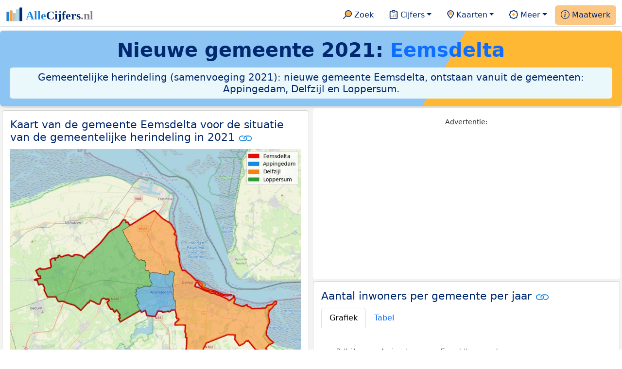

--- FILE ---
content_type: text/html
request_url: https://allecijfers.nl/gemeente/delfzijl/
body_size: 783
content:
<!DOCTYPE html><html lang="nl"><head><meta charset="utf-8"><meta name="robots" content="noindex"><meta http-equiv="refresh" content="0; url=/gemeentelijke-herindeling/2021-eemsdelta-appingedam-delfzijl-loppersum/"><meta property="article:published_time" content="2023-06-21T11:11:00+02:00"><meta property="article:modified_time" content="2025-11-10T10:19:05+2:00"><title>Nieuwe gemeente 2021: Eemsdelta</title></head><body><p>Nieuwe gemeente 2021: Eemsdelta</p><p>Het adres https://allecijfers.nl/gemeente/delfzijl/ bestaat niet (meer). Je wordt automatisch naar de juiste pagina doorgestuurd. De juiste pagina heeft het adres https://allecijfers.nl/gemeentelijke-herindeling/2021-eemsdelta-appingedam-delfzijl-loppersum/. <a href='/gemeentelijke-herindeling/2021-eemsdelta-appingedam-delfzijl-loppersum/' target='_blank'>Klik hier</a>, als je niet automatisch wordt doorgestuurd.</p></body></html>

--- FILE ---
content_type: text/html
request_url: https://allecijfers.nl/gemeentelijke-herindeling/2021-eemsdelta-appingedam-delfzijl-loppersum/
body_size: 39688
content:
<!DOCTYPE html><html lang="nl-NL"><head><script async src="https://www.googletagmanager.com/gtag/js?id=G-1PZYVW4HT3"></script><script> window.dataLayer = window.dataLayer || []; function gtag(){dataLayer.push(arguments);} gtag('js', new Date()); gtag('config', 'G-1PZYVW4HT3', {site: 'acnl', category: 'regionaal', subcategory: 'gemeentelijke_herindelingen'});</script><script async src="https://pagead2.googlesyndication.com/pagead/js/adsbygoogle.js?client=ca-pub-3768049119581858" crossorigin="anonymous"></script><meta charset="utf-8"><meta name="viewport" content="width=device-width, initial-scale=1"><meta name="robots" content="max-image-preview:large"><meta name="msapplication-TileColor" content="#da532c"><meta name="msapplication-config" content="/browserconfig.xml"><meta name="theme-color" content="#ffffff"><base href="https://allecijfers.nl/"><link href="https://cdn.jsdelivr.net/npm/bootstrap@5.3.3/dist/css/bootstrap.min.css" rel="stylesheet" integrity="sha384-QWTKZyjpPEjISv5WaRU9OFeRpok6YctnYmDr5pNlyT2bRjXh0JMhjY6hW+ALEwIH" crossorigin="anonymous"> <link rel="stylesheet" type="text/css" href="/css/openinfo.css"><link rel="apple-touch-icon" sizes="180x180" href="/apple-touch-icon.png"><link rel="apple-touch-icon-precomposed" href="/apple-touch-icon-precomposed.png"><link rel="icon" href="/favicon.ico" sizes="any"><link rel="icon" type="image/png" sizes="32x32" href="/favicon-32x32.png"><link rel="icon" type="image/png" sizes="16x16" href="/favicon-16x16.png"><link rel="mask-icon" href="/safari-pinned-tab.svg" color="#5bbad5"><link rel="canonical" href="https://allecijfers.nl/gemeentelijke-herindeling/2021-eemsdelta-appingedam-delfzijl-loppersum"><link rel="manifest" href="/site.webmanifest"><title>Nieuwe gemeente 2021: Eemsdelta | AlleCijfers.nl</title><script type="application/ld+json"> { "@context": "https://schema.org", "@type": "Organization", "url": "https://allecijfers.nl", "logo": "https://allecijfers.nl/images/start/AlleCijfersLogo.svg" }</script><script src="/js/config.js"></script><meta name="description" content="Gemeentelijke herindeling (samenvoeging 2021): nieuwe gemeente Eemsdelta, ontstaan vanuit de gemeenten: Appingedam, Delfzijl en Loppersum."><meta name="keywords" content="data, gegevens, informatie, cijfers, statistieken, grafieken, kaarten, diagrammen, trends, ranglijsten, openinfo, allecijfers"><meta name="color-scheme" content="light"><meta property="og:title" content="Nieuwe gemeente 2021: Eemsdelta | AlleCijfers.nl"><meta property="og:description" content="Gemeentelijke herindeling (samenvoeging 2021): nieuwe gemeente Eemsdelta, ontstaan vanuit de gemeenten: Appingedam, Delfzijl en Loppersum."><meta property="og:url" content="https://allecijfers.nl/gemeentelijke-herindeling/2021-eemsdelta-appingedam-delfzijl-loppersum"><meta property="og:type" content="article"><meta property="article:published_time" content="2023-06-21T12:00:00+02:00"><meta property="article:modified_time" content="2025-11-24T12:25:30+01:00"><meta property="fb:app_id" content="1679841595389333"><meta name="twitter:card" content="summary_large_image"><meta name="twitter:title" content="Nieuwe gemeente 2021: Eemsdelta | AlleCijfers.nl"><meta name="twitter:description" content="Gemeentelijke herindeling (samenvoeging 2021): nieuwe gemeente Eemsdelta, ontstaan vanuit de gemeenten: Appingedam, Delfzijl en Loppersum."><meta name="twitter:creator" content="@AlleCijfers"><link rel="stylesheet" type="text/css" href="/css/datatables_bs5.min.css"></head><body><nav class="navbar navbar-expand-lg navbar-light navbar-custom" id="top"><div class="container-xxl justify-content-center border-bottom"><a class="navbar-brand" href="https://allecijfers.nl/" target="_blank"> <img src="/images/start/AlleCijfersLogoTekst.svg" height="36" class="d-inline-block align-top" alt="AlleCijfers logo"></a><button class="navbar-toggler" type="button" data-bs-toggle="collapse" data-bs-target="#navbarNavDropdown" aria-controls="navbarNavDropdown" aria-expanded="false" aria-label="Toggle navigation"><span class="navbar-toggler-icon"></span></button><div class="collapse navbar-collapse" id="navbarNavDropdown"><div class="navbar-nav ms-auto"><div class="nav-divider d-lg-none"></div><div class="nav-item"> <a class="nav-link mx-2 rounded" href="/zoeken/" target="_blank" title="Gebruik de zoekfunctie of bekijk de inhoudsopgave van AlleCijfers.nl."><img src="/images/theme/zoek.svg" height="22" class="d-inline-block pb-1" alt="Zoekicoon: een vergrootglas om naar de zoekpagina door te klikken."> Zoek</a></div><div class="nav-divider d-lg-none"></div><div class="nav-item dropdown"> <a class="nav-link dropdown-toggle mx-2 rounded" href="#" id="navbarDropdownMenuOverzichten" role="button" data-bs-toggle="dropdown" data-bs-auto-close="outside" aria-expanded="false" title="Bekijk de statistieken over heel veel onderwerpen."> <img src="/images/theme/cijfers.svg" height="22" class="d-inline-block pb-1" alt="Afbeelding van een klembord met een staafgrafiek als icoontje bij het menu-item waarmee de pagina's met statistieken getoond kunnen worden."> Cijfers</a> <div class="dropdown-menu" aria-labelledby="navbarDropdownMenuOverzichten"> <a class="dropdown-item" href="/analyses/" target="_blank">Analyses</a> <div class="dropdown-divider"></div> <a class="dropdown-item" href="/autodata/" target="_blank">Auto's</a> <div class="dropdown-divider"></div> <a class="dropdown-item" href="/definities/" target="_blank">Bronnen, definities, uitleg</a> <div class="dropdown-divider"></div> <a class="dropdown-item" href="/energie/" target="_blank">Energie</a> <div class="dropdown-divider"></div> <a class="dropdown-item" href="/gezondheid/" target="_blank">Gezondheid</a> <div class="dropdown-divider"></div> <a class="dropdown-item" href="/internationaal/" target="_blank">Landen, migratie</a> <div class="dropdown-divider"></div> <div class="dropdown dropend"> <a class="dropdown-item" href="#" id="dropdownSubMenuLinkRegionaal" data-bs-toggle="dropdown" aria-expanded="false">Nederland regionaal &raquo;</a> <div class="dropdown-menu" aria-labelledby="dropdownSubMenuLinkRegionaal"> <a class="dropdown-item" href="/nederland/" target="_blank">Nederland</a> <div class="dropdown-divider"></div> <a class="dropdown-item" href="/provincies/" target="_blank">Provincies</a> <div class="dropdown-divider"></div> <a class="dropdown-item" href="/gemeenten/" target="_blank">Gemeenten Wijken Buurten</a> <div class="dropdown-divider"></div> <a class="dropdown-item" href="/woonplaatsen/" target="_blank">Woonplaatsen</a> <div class="dropdown-divider"></div> <a class="dropdown-item" href="/postcodes/" target="_blank">Postcodes</a> <div class="dropdown-divider"></div> <a class="dropdown-item" href="/ranglijsten/" target="_blank">Ranglijsten</a> <div class="dropdown-divider"></div> <a class="dropdown-item" href="/adressen/" target="_blank">Adressen</a> <div class="dropdown-divider"></div> <a class="dropdown-item" href="/gemeentelijke-herindelingen/" target="_blank">Gemeentelijke herindelingen</a> <div class="dropdown-divider"></div> <a class="dropdown-item" href="/regionaal/" target="_blank">Meer regionaal</a> </div> </div> <div class="dropdown-divider"></div> <a class="dropdown-item" href="/nieuws/" target="_blank">Nieuws</a> <div class="dropdown-divider"></div> <div class="dropdown dropend"> <a class="dropdown-item" href="#" id="dropdownSubMenuLinkOnderwijs" data-bs-toggle="dropdown" aria-expanded="false">Onderwijs &raquo;</a> <div class="dropdown-menu" aria-labelledby="dropdownSubMenuLinkOnderwijs"> <a class="dropdown-item" href="/kinderopvang/" target="_blank">Kinderopvang</a> <div class="dropdown-divider"></div> <a class="dropdown-item" href="/basisscholen-overzicht/" target="_blank">Basisonderwijs</a> <div class="dropdown-divider"></div> <a class="dropdown-item" href="/middelbare-scholen-overzicht/" target="_blank">Middelbare scholen</a> <div class="dropdown-divider"></div> <a class="dropdown-item" href="/mbo/" target="_blank">Middelbaar beroepsonderwijs</a> <div class="dropdown-divider"></div> <a class="dropdown-item" href="/hbo/" target="_blank">Hoger beroepsonderwijs</a> <div class="dropdown-divider"></div> <a class="dropdown-item" href="/universiteiten/" target="_blank">Universiteiten</a> <div class="dropdown-divider"></div> <a class="dropdown-item" href="/onderwijs-besturen/" target="_blank">Schoolbesturen</a> <div class="dropdown-divider"></div> <a class="dropdown-item" href="/onderwijs/" target="_blank">Meer onderwijs</a> </div> </div> <div class="dropdown-divider"></div> <a class="dropdown-item" href="/verkiezingen/" target="_blank">Verkiezingen en politiek</a> </div></div><div class="nav-divider d-lg-none"></div><div class="nav-item dropdown"> <a class="nav-link dropdown-toggle mx-2 rounded" href="#" id="navbarDropdownMenuKaart" role="button" data-bs-toggle="dropdown" aria-expanded="false" title="Bekijk de interactieve kaarten."><img src="/images/theme/map.svg" height="22" class="d-inline-block pb-1" alt="Locatie-icoon: een puntvormige druppel die een kaartlocatie aangeeft."> Kaarten</a> <div class="dropdown-menu" aria-labelledby="navbarDropdownMenuKaart"> <a class="dropdown-item" href="/kaart/" title="Bekijk provincies, gemeenten, woonplaatsen, wijken en buurten op de kaart." target="_blank">Regionale gebieden</a> <div class="dropdown-divider"></div> <a class="dropdown-item" href="/postcodekaart/" title="Bekijk postcodegebieden op de kaart." target="_blank">Postcodegebieden</a> <div class="dropdown-divider"></div> <a class="dropdown-item" href="/onderwijskaart/" title="Bekijk de kaart met onderwijslocaties." target="_blank">Onderwijs</a> <div class="dropdown-divider"></div> <a class="dropdown-item" href="/kinderopvangkaart/" title="Bekijk de kaart met locaties voor kinderopvang." target="_blank">Kinderopvang</a> </div></div><div class="nav-divider d-lg-none"></div><div class="nav-item dropdown"> <a class="nav-link dropdown-toggle mx-2 rounded" href="#" id="navbarDropdownMenuMeer" role="button" data-bs-toggle="dropdown" aria-expanded="false" title="Bekijk meer achtergrondinformatie over AlleCijfers."><img src="/images/theme/meer.svg" height="22" class="d-inline-block pb-1" alt="Icoontje van een tandwiel met een plusteken erin, als illustratie bij het menu-item meer."> Meer</a> <div class="dropdown-menu" aria-labelledby="navbarDropdownMenuMeer"> <a class="dropdown-item" href="/adverteren/" title="Adverteer met een groot bereik voor een kleine prijs" target="_blank">Adverteren</a> <div class="dropdown-divider"></div> <a class="dropdown-item" href="/afbeelding/" title="Verzameling foto's van cijfers" target="_blank">Afbeeldingen van cijfers</a> <div class="dropdown-divider"></div> <a class="dropdown-item" href="/zoeken/#alle-onderwerpen" title="Overzicht van alle onderwerpen" target="_blank">Alle onderwerpen</a> <div class="dropdown-divider"></div> <a class="dropdown-item" href="/bedankt/" title="Bedankt voor je gebruik van AlleCijfers.nl!" target="_blank">Bedankt!</a> <div class="dropdown-divider"></div> <a class="dropdown-item" href="/contact/" title="Contactgegevens" target="_blank">Contact</a> <div class="dropdown-divider"></div> <a class="dropdown-item" href="/cookies/" title="Gebruik van cookies door AlleCijfers" target="_blank">Cookie gebruik</a> <div class="dropdown-divider"></div> <a class="dropdown-item" href="/maatwerk/" title="Service voor het verzamelen en verwerken van data tot informatie" target="_blank">Maatwerk</a> <div class="dropdown-divider"></div> <a class="dropdown-item" href="http://eepurl.com/glbecz" title="Schrijf je in en ontvang een bericht als de informatie is bijgewerkt." target="_blank">Nieuwsbrief</a> <div class="dropdown-divider"></div> <a class="dropdown-item" href="/over-ons/" title="Achtergrond over AlleCijfers.nl" target="_blank">Over AlleCijfers.nl</a> <div class="dropdown-divider"></div> <a class="dropdown-item" href="https://youtube.com/@AlleCijfers" target="_blank">YouTube kanaal</a> </div></div><div class="nav-divider d-lg-none"></div><div class="nav-item px-1 me-0 oranje rounded"><a class="nav-link" href="/maatwerk/" title="Hulp bij het zoeken, structureren, analyseren en als informatie presenteren van datasets."><img src="/images/theme/maatwerk.svg" height="22" class="d-inline-block pb-1" alt="Afbeelding van een tabel om aan te geven dat er maatwerk mogelijk is, waarmee de data in handige documenten geleverd kan worden."> Maatwerk</a></div></div></div></div></nav><div class="container-xxl bg-title shadow rounded py-2 mb-1 text-center"> <h1 class="mx-2 mt-2 pb-1 d-none d-lg-block"><strong>Nieuwe gemeente 2021: <span itemscope itemtype='https://schema.org/AdministrativeArea'><span itemprop='name'><a href='/gemeente-overzicht/eemsdelta/' target='_blank'>Eemsdelta</a></span></span></strong></h1> <h1 class="mx-2 mt-2 pb-1 d-block d-lg-none"><strong>Nieuwe gemeente 2021: <span itemscope itemtype='https://schema.org/AdministrativeArea'><span itemprop='name'><a href='/gemeente-overzicht/eemsdelta/' target='_blank'>Eemsdelta</a></span></span></strong></h1> <h5 class="mx-2 px-2 py-2 rounded achtergrondblauw95 tekstblauwinfo d-none d-lg-inline-block">Gemeentelijke herindeling (samenvoeging 2021): nieuwe gemeente Eemsdelta, ontstaan vanuit de gemeenten: Appingedam, Delfzijl en Loppersum.</h5> <h6 class="mx-2 px-2 py-2 rounded achtergrondblauw95 tekstblauwinfo d-inline-block d-lg-none">Gemeentelijke herindeling (samenvoeging 2021): nieuwe gemeente Eemsdelta, ontstaan vanuit de gemeenten: Appingedam, Delfzijl en Loppersum.</h6></div><div class="container-xxl achtergrondgrijs90 shadow rounded"> <div class="row achtergrondgrijs95"> <div class='col-lg-6 px-1 py-0' id='kaart'><div class='card my-1'><div class='card-body'><h5 class='card-title'>Kaart van de gemeente Eemsdelta voor de situatie van de gemeentelijke herindeling in 2021 <svg class='clipboard' data-bs-toggle='tooltip' data-clipboard-text='gemeentelijke-herindeling/2021-eemsdelta-appingedam-delfzijl-loppersum/#kaart' width='1.4em' height='1.4em' viewBox='0 0 16 16' fill='#1787E0' xmlns='http://www.w3.org/2000/svg' data-bs-original-title='Link gekopieerd!' aria-label='Link gekopieerd!'><path d='M6.354 5.5H4a3 3 0 0 0 0 6h3a3 3 0 0 0 2.83-4H9c-.086 0-.17.01-.25.031A2 2 0 0 1 7 10.5H4a2 2 0 1 1 0-4h1.535c.218-.376.495-.714.82-1z'></path><path d='M6.764 6.5H7c.364 0 .706.097 1 .268A1.99 1.99 0 0 1 9 6.5h.236A3.004 3.004 0 0 0 8 5.67a3 3 0 0 0-1.236.83z'></path><path d='M9 5.5a3 3 0 0 0-2.83 4h1.098A2 2 0 0 1 9 6.5h3a2 2 0 1 1 0 4h-1.535a4.02 4.02 0 0 1-.82 1H12a3 3 0 1 0 0-6H9z'></path><path d='M8 11.33a3.01 3.01 0 0 0 1.236-.83H9a1.99 1.99 0 0 1-1-.268 1.99 1.99 0 0 1-1 .268h-.236c.332.371.756.66 1.236.83z'></path></svg></h5> <a href='/regionaal/' target='_blank'><img src='/images/kaart-gemeentelijke-herindeling/2021-eemsdelta-appingedam-delfzijl-loppersum.jpg' class='figure-img img-fluid' alt='Afbeelding met een achtergrondkaart van OpenStreetMap en daarbovenop geometrische vormen van de gemeentelijke gebieden uit de data van het CBS. De geometrische vormen (polygonen) geven met eigen kleuren per gemeente de herindelingssituatie weer.' style='width:100%;'></a><p class='figure-caption'>Kaart van de ligging van de voormalige gemeenten Appingedam, Delfzijl en Loppersum die sinds 2021 samen de nieuwe gemeente Eemsdelta vormen.</p> Deze pagina geeft een overzicht van de samenvoeging in 2021 van de gemeenten Appingedam, Delfzijl en Loppersum tot de gemeente Eemsdelta. Bijna jaarlijks worden er in Nederland gemeenten ‘heringedeeld’. Een gemeentelijke herindeling kan bestaan uit (1) het toevoegen van een gemeente aan een andere gemeente, (2) het tot een nieuwe gemeente samenvoegen van meerdere gemeenten of (3) het splitsen en over andere gemeenten verdelen van een gemeente. Rond 1900 waren in Nederland nog ruim 1.100 gemeenten. Per 1 januari 2000 waren dit er 537. En in 2025 is het aantal gemeenten door gemeentelijke herindelingen afgenomen tot 342. Zie het <a href='/definities/aantal-gemeenten-en-overzicht-gemeentelijkeherindelingen/' target='_blank'>overzicht</a> van het aantal gemeenten en herindelingen per jaar. </div></div></div><div class='col-lg-6 px-1 py-0' id='inwoners_advertentie'><div class='card border-0 mx-auto text-center'><div class='card-body' itemscope itemtype='https://schema.org/WPAdBlock'><p class='card-text'><small>Advertentie:</small></p><script async src='https://pagead2.googlesyndication.com/pagead/js/adsbygoogle.js?client=ca-pub-3768049119581858' crossorigin='anonymous'></script><ins class='adsbygoogle' style='display:block' data-ad-client='ca-pub-3768049119581858' data-ad-slot='9163187037' data-ad-format='auto' data-full-width-responsive='true'></ins><script> (adsbygoogle = window.adsbygoogle || []).push({}); </script></div></div><div class='card my-1' id='inwoners'><div class='card-body'><h5 class='card-title'>Aantal inwoners per gemeente per jaar <svg class='clipboard' data-bs-toggle='tooltip' data-clipboard-text='gemeentelijke-herindeling/2021-eemsdelta-appingedam-delfzijl-loppersum/#inwoners' width='1.4em' height='1.4em' viewBox='0 0 16 16' fill='#1787E0' xmlns='http://www.w3.org/2000/svg' data-bs-original-title='Link gekopieerd!' aria-label='Link gekopieerd!'><path d='M6.354 5.5H4a3 3 0 0 0 0 6h3a3 3 0 0 0 2.83-4H9c-.086 0-.17.01-.25.031A2 2 0 0 1 7 10.5H4a2 2 0 1 1 0-4h1.535c.218-.376.495-.714.82-1z'></path><path d='M6.764 6.5H7c.364 0 .706.097 1 .268A1.99 1.99 0 0 1 9 6.5h.236A3.004 3.004 0 0 0 8 5.67a3 3 0 0 0-1.236.83z'></path><path d='M9 5.5a3 3 0 0 0-2.83 4h1.098A2 2 0 0 1 9 6.5h3a2 2 0 1 1 0 4h-1.535a4.02 4.02 0 0 1-.82 1H12a3 3 0 1 0 0-6H9z'></path><path d='M8 11.33a3.01 3.01 0 0 0 1.236-.83H9a1.99 1.99 0 0 1-1-.268 1.99 1.99 0 0 1-1 .268h-.236c.332.371.756.66 1.236.83z'></path></svg></h5>  <nav><div class='nav nav-tabs' role='tablist'><a class='nav-item nav-link active' id='tab_grafiek_inwoners' data-bs-toggle='tab' href='#panel_grafiek_inwoners' role='tab' aria-controls='panel_grafiek_inwoners' aria-selected='true'>Grafiek</a><a class='nav-item nav-link' id='tab_tabel_inwoners' data-bs-toggle='tab' href='#panel_tabel_inwoners' role='tab' aria-controls='panel_tabel_inwoners' aria-selected='false'>Tabel</a></div></nav><div class='tab-content'><div class='tab-pane fade show active' id='panel_grafiek_inwoners' role='tabpanel' aria-labelledby='tab_grafiek_inwoners'><br><div id='grafiek_inwoners' class='text-center' style='min-height: 380px; position: relative;'><h5 class='mt-3 tekst-open'>Heel even geduld alsjeblieft:</h5><h5 class='mt-2 tekst-info'>Je apparaat laadt de grafieken van Allecijfers.nl</h5><div id='spinner_inwoners' class='chart-loading-spinner'></div></div> <p class='figure-caption'>Bovenstaande grafiek toont het aantal inwoners per gemeente per jaar.</p> </div><div class='tab-pane fade' id='panel_tabel_inwoners' role='tabpanel' aria-labelledby='tab_tabel_inwoners'><br>  <div class='table-responsive'><table class='table table-striped table-bordered' style='width:100%'> <thead><tr><th>Jaar</th><th>Delfzijl</th><th>Appingedam</th><th>Eemsdelta</th><th>Loppersum</th></tr></thead><tbody><tr><td>2020</td><td>24.678</td><td>11.642</td><td>45.857</td><td>9.537</td></tr><tr><td>2019</td><td>24.716</td><td>11.721</td><td>46.051</td><td>9.614</td></tr><tr><td>2018</td><td>24.863</td><td>11.801</td><td>46.396</td><td>9.732</td></tr><tr><td>2017</td><td>24.965</td><td>11.971</td><td>46.850</td><td>9.914</td></tr><tr><td>2016</td><td>25.068</td><td>12.001</td><td>47.111</td><td>10.042</td></tr><tr><td>2015</td><td>25.409</td><td>12.011</td><td>47.560</td><td>10.140</td></tr><tr><td>2014</td><td>25.698</td><td>12.064</td><td>47.958</td><td>10.196</td></tr><tr><td>2013</td><td>26.025</td><td>12.053</td><td>48.370</td><td>10.292</td></tr><tr><td>2012</td><td>26.305</td><td>12.053</td><td>48.724</td><td>10.366</td></tr><tr><td>2011</td><td>26.567</td><td>12.090</td><td>49.135</td><td>10.478</td></tr><tr><td>2010</td><td>26.635</td><td>12.032</td><td>49.119</td><td>10.452</td></tr><tr><td>2009</td><td>26.744</td><td>12.114</td><td>49.401</td><td>10.543</td></tr><tr><td>2008</td><td>27.314</td><td>12.131</td><td>50.147</td><td>10.702</td></tr><tr><td>2007</td><td>27.653</td><td>12.187</td><td>50.622</td><td>10.782</td></tr><tr><td>2006</td><td>27.989</td><td>12.291</td><td>51.206</td><td>10.926</td></tr><tr><td>2005</td><td>28.446</td><td>12.437</td><td>51.915</td><td>11.032</td></tr><tr><td>2004</td><td>28.809</td><td>12.415</td><td>52.285</td><td>11.061</td></tr><tr><td>2003</td><td>28.972</td><td>12.467</td><td>52.591</td><td>11.152</td></tr><tr><td>2002</td><td>29.018</td><td>12.443</td><td>52.510</td><td>11.049</td></tr><tr><td>2001</td><td>28.971</td><td>12.434</td><td>52.443</td><td>11.038</td></tr><tr><td>2000</td><td>29.015</td><td>12.307</td><td>52.346</td><td>11.024</td></tr><tr><td>1999</td><td>29.596</td><td>12.235</td><td>52.899</td><td>11.068</td></tr><tr><td>1998</td><td>30.016</td><td>12.267</td><td>53.323</td><td>11.040</td></tr><tr><td>1997</td><td>30.546</td><td>12.316</td><td>53.938</td><td>11.076</td></tr><tr><td>1996</td><td>30.743</td><td>12.389</td><td>54.257</td><td>11.125</td></tr><tr><td>1995</td><td>30.744</td><td>12.401</td><td>54.239</td><td>11.094</td></tr></tbody> </table></div></div></div> <p class='card-text'>Het aantal inwoners is het aantal personen zoals op 1 januari in het bevolkingsregister vastgelegd.</p><a href='/gemeente-overzicht/' title='Bekijk de uitgebreide informatie over meer dan 250 onderwerpen per gemeente en voor de woonplaatsen, wijken en buurten in de gemeente.' target='_blank' class='btn btn-primary button-open'>Gemeenten</a> </div></div></div> </div></div><div class="container-xxl achtergrondgrijs90 shadow rounded"> <div class="row"> <div class="col-sm-4 px-1 py-0"> <div class="card mt-1 mb-2 pb-3 achtergrondoudwit" id="mailchimp"> <div class="card-body"> <h5 class="card-title">Interessant? Blijf op de hoogte!</h5> <p class="card-text">Ontvang een e-mail als de informatie is bijgewerkt. Maximaal 2 per jaar en niets anders dan dat.</p> <a href="http://eepurl.com/glbecz" title="Schrijf je in en ontvang een bericht als de informatie is bijgewerkt." target="_blank" class="btn btn-primary button-open">Inschrijven</a> </div> </div> </div> <div class="col-sm-4 px-1 py-0"> <div class="card mt-1 mb-2 pb-3 achtergrondoudwit" id="donatie"> <div class="card-body"> <h5 class="card-title">Bedankje voor "alle cijfers"</h5> <p class="card-text">Jouw steun in de vorm van <a class="betaallink" href="#" title="Bedankt voor je gebruik van AlleCijfers.nl! Doneer een bedrag en help ons om AlleCijfers.nl te onderhouden en te verbeteren." target="_blank">een donatie</a> <em>(bijvoorbeeld voor een kopje koffie)</em>, of het verder bekend maken van AlleCijfers door deze pagina met anderen te delen, helpt ons om de site gratis en actueel te houden.</p> </div> </div> </div> <div class="col-sm-4 px-1 py-0"> <div class="card mt-1 mb-2 pb-3 achtergrondoudwit" id="socialmedia"> <div class="card-body"> <h5 class="card-title d-none d-lg-block">Inspireer anderen en deel deze pagina:</h5> <h5 class="card-title d-block d-lg-none">Deel deze pagina:</h5> <br> <div class="d-flex justify-content-center mx-3"> <a href="mailto:?subject=Interessante%20pagina%20op%20AlleCijfers.nl%20die%20ik%20wil%20delen:&body=Bekijk%20deze%20pagina%20op%20AlleCijfers.nl:%20https://allecijfers.nl/gemeentelijke-herindeling/2021-eemsdelta-appingedam-delfzijl-loppersum/" class="social-link" target="_blank" title="Inspireer anderen en deel deze pagina via e-mail." aria-label="Deel deze pagina door de link met een e-mail te versturen."> <svg class="social-icon email-icon" xmlns="http://www.w3.org/2000/svg" viewBox="0 0 16 16"> <path d="M.05 3.555A2 2 0 0 1 2 2h12a2 2 0 0 1 1.95 1.555L8 8.414.05 3.555ZM0 4.697v7.104l5.803-3.558zM6.761 8.83l-6.57 4.027A2 2 0 0 0 2 14h12a2 2 0 0 0 1.808-1.144l-6.57-4.027L8 9.586l-1.239-.757Zm3.436-.586L16 11.801V4.697l-5.803 3.546Z"/> </svg> </a> <a href="https://www.facebook.com/sharer.php?u=https://allecijfers.nl/gemeentelijke-herindeling/2021-eemsdelta-appingedam-delfzijl-loppersum/" class="social-link" target="_blank" title="Inspireer anderen en deel deze pagina op Facebook." aria-label="Deel deze pagina op Facebook."> <svg class="social-icon facebook-icon" xmlns="http://www.w3.org/2000/svg" viewBox="0 0 16 16"> <path d="M16 8.049c0-4.446-3.582-8.05-8-8.05C3.58 0-.002 3.603-.002 8.05c0 4.017 2.926 7.347 6.75 7.951v-5.625h-2.03V8.05H6.75V6.275c0-2.017 1.195-3.131 3.022-3.131.876 0 1.791.157 1.791.157v1.98h-1.009c-.993 0-1.303.621-1.303 1.258v1.51h2.218l-.354 2.326H9.25V16c3.824-.604 6.75-3.934 6.75-7.951"/> </svg> </a> <a href="https://www.linkedin.com/shareArticle?mini=true&url=https://allecijfers.nl/gemeentelijke-herindeling/2021-eemsdelta-appingedam-delfzijl-loppersum/" class="social-link" target="_blank" title="Inspireer anderen en deel deze pagina op LinkedIn." aria-label="Deel deze pagina op LinkedIn."> <svg class="social-icon linkedin-icon" xmlns="http://www.w3.org/2000/svg" viewBox="0 0 16 16"> <path d="M0 1.146C0 .513.526 0 1.175 0h13.65C15.474 0 16 .513 16 1.146v13.708c0 .633-.526 1.146-1.175 1.146H1.175C.526 16 0 15.487 0 14.854V1.146zm4.943 12.248V6.169H2.542v7.225h2.401m-1.2-8.212c.837 0 1.358-.554 1.358-1.248-.015-.709-.52-1.248-1.342-1.248-.822 0-1.359.54-1.359 1.248 0 .694.521 1.248 1.327 1.248h.016zm4.908 8.212V9.359c0-.216.016-.432.08-.586.173-.431.568-.878 1.232-.878.869 0 1.216.662 1.216 1.634v3.865h2.401V9.25c0-2.22-1.184-3.252-2.764-3.252-1.274 0-1.845.7-2.165 1.193v.025h-.016a5.54 5.54 0 0 1 .016-.025V6.169h-2.4c.03.678 0 7.225 0 7.225h2.4"/> </svg> </a> <a href="https://wa.me/?text=https://allecijfers.nl/gemeentelijke-herindeling/2021-eemsdelta-appingedam-delfzijl-loppersum/" class="social-link" target="_blank" title="Inspireer anderen en deel deze pagina met WhatsApp." aria-label="Deel deze pagina op WhatsApp."> <svg class="social-icon whatsapp-icon" xmlns="http://www.w3.org/2000/svg" viewBox="0 0 16 16"> <path d="M13.601 2.326A7.854 7.854 0 0 0 7.994 0C3.627 0 .068 3.558.064 7.926c0 1.399.366 2.76 1.057 3.965L0 16l4.204-1.102a7.933 7.933 0 0 0 3.79.965h.004c4.368 0 7.926-3.558 7.93-7.93A7.898 7.898 0 0 0 13.6 2.326zM7.994 14.521a6.573 6.573 0 0 1-3.356-.92l-.24-.144-2.494.654.666-2.433-.156-.251a6.56 6.56 0 0 1-1.007-3.505c0-3.626 2.957-6.584 6.591-6.584a6.56 6.56 0 0 1 4.66 1.931 6.557 6.557 0 0 1 1.928 4.66c-.004 3.639-2.961 6.592-6.592 6.592zm3.615-4.934c-.197-.099-1.17-.578-1.353-.646-.182-.065-.315-.099-.445.099-.133.197-.513.646-.627.775-.114.133-.232.148-.43.05-.197-.1-.836-.308-1.592-.985-.59-.525-.985-1.175-1.103-1.372-.114-.198-.011-.304.088-.403.087-.088.197-.232.296-.346.1-.114.133-.198.198-.33.065-.134.034-.248-.015-.347-.05-.099-.445-1.076-.612-1.47-.16-.389-.323-.335-.445-.34-.114-.007-.247-.007-.38-.007a.729.729 0 0 0-.529.247c-.182.198-.691.677-.691 1.654 0 .977.71 1.916.81 2.049.098.133 1.394 2.132 3.383 2.992.47.205.84.326 1.129.418.475.152.904.129 1.246.08.38-.058 1.171-.48 1.338-.943.164-.464.164-.86.114-.943-.049-.084-.182-.133-.38-.232z"/> </svg> </a> <a href="https://x.com/intent/tweet?url=https://allecijfers.nl/gemeentelijke-herindeling/2021-eemsdelta-appingedam-delfzijl-loppersum/" class="social-link" target="_blank" title="Inspireer anderen en deel deze pagina op X." aria-label="Deel deze pagina op X."> <svg class="social-icon twitter-icon" xmlns="http://www.w3.org/2000/svg" viewBox="0 0 16 16"> <path d="M12.6.75h2.454l-5.36 6.142L16 15.25h-4.937l-3.867-5.07-4.425 5.07H.316l5.733-6.57L0 .75h5.063l3.495 4.633L12.601.75Zm-.86 13.028h1.36L4.323 2.145H2.865l8.875 11.633Z"/> </svg> </a> </div> </div> </div> </div> </div></div><div class="container-xxl d-flex justify-content-center pt-1"> <nav class="breadcrumb px-2 py-2 rounded justify-content-center" aria-label="breadcrumb" itemprop="http://schema.org/breadcrumb" itemscope="" itemtype="http://schema.org/BreadcrumbList"> <div class='breadcrumb-item' id='breadcrumb_0' itemprop='itemListElement' itemscope itemtype='http://schema.org/ListItem'><a itemscope itemtype='https://schema.org/WebPage' itemprop='item' itemid='https://allecijfers.nl/' href='/' target='_blank' itemprop='item'><span itemprop='name'>AlleCijfers.nl</span></a><meta itemprop='position' content='1'></div><div class='breadcrumb-item' id='breadcrumb_1' itemprop='itemListElement' itemscope itemtype='http://schema.org/ListItem'><a itemscope itemtype='https://schema.org/WebPage' itemprop='item' itemid='https://allecijfers.nl/regionaal/' href='/regionaal/' target='_blank' itemprop='item'><span itemprop='name'>Regionaal</span></a><meta itemprop='position' content='2'></div><div class='breadcrumb-item' id='breadcrumb_2' itemprop='itemListElement' itemscope itemtype='http://schema.org/ListItem'><a itemscope itemtype='https://schema.org/WebPage' itemprop='item' itemid='https://allecijfers.nl/gemeentelijke-herindelingen/' href='/gemeentelijke-herindelingen/' target='_blank' itemprop='item'><span itemprop='name'>Gemeentelijke herindelingen</span></a><meta itemprop='position' content='3'></div><div class='breadcrumb-item active' aria-current='page' id='breadcrumb_3' itemprop='itemListElement' itemscope itemtype='http://schema.org/ListItem'><span itemprop='name'>Nieuwe gemeente 2021: Eemsdelta</span><meta itemprop='position' content='4'></div><div class='breadcrumb-item'><a href='/gemeentelijke-herindeling/2021-eemsdelta-appingedam-delfzijl-loppersum#top'>Top</a></div> </nav></div><div class="container-xxl achtergrondgrijs90 shadow rounded" id="footer"> <div class="row"> <div class='col-lg-12 text-center mx-auto my-0 py-2 achtergrondoudwit px-2' itemscope itemtype='https://schema.org/WPAdBlock'> <p class="card-text text-center"><small>Advertenties:</small></p><script async src='https://pagead2.googlesyndication.com/pagead/js/adsbygoogle.js?client=ca-pub-3768049119581858' crossorigin='anonymous'></script> <ins class='adsbygoogle' style='display:block' data-ad-format='autorelaxed' data-ad-client='ca-pub-3768049119581858' data-ad-slot='3341450990'></ins> <script> (adsbygoogle = window.adsbygoogle || []).push({}); </script></div> <div class="col-md-4 d-none d-md-block"> <div class="card my-2 achtergrondwit"> <div class="card-body"> <p class="card-text tekstblauwinfo"><a href="https://allecijfers.nl/" target="_blank"> <img src="/images/start/AlleCijfersTekst.svg" height="24" class="d-inline-block" alt="AlleCijfers logo"></a></p> <h6 class="card-text tekstblauwinfo"><strong>Downloads:</strong></h6> <p class="card-text"><a href="https://openinfo.nl/" target="_blank"><img class="d-inline-block" src="/images/start/openinfo-banner.svg" height="24" alt="openinfo logo"></a></p> <p class="card-text tekstblauwinfo" id="s3_simpel_single"><small>© Gepubliceerd: <time datetime="2025-11-24">24 november 2025</time></small></p> </div> </div> </div> <div class="col-md-4 d-none d-md-block"> <div class="card my-2 achtergrondwit"> <div class="card-body"> <h6 class="card-text tekstblauwinfo"><strong>Regionale overzichten:</strong></h6> <p class="card-text"><a href="/adressen/" target="_blank">Adressen</a><br> <a href="/gebieden/" target="_blank">Gemeenten, wijken en buurten</a><br> <a href="/postcodes/" target="_blank">Postcodes</a>, <a href="/woonplaatsen/" target="_blank">Woonplaatsen</a><br> <a href="/provincies/" target="_blank">Provincies</a>, <a href="/nederland/" target="_blank">Nederland</a><br> <a href="/landen/" target="_blank">Landen wereldwijd</a>, <a href="https://allecijfers.be/" target="_blank">België regionaal</a></p> <h6 class="card-text tekstblauwinfo"><strong>Thema overzichten:</strong></h6> <p class="card-text"><a href="/autodata/" target="_blank">Auto's</a><br> <a href="/gezondheid/" target="_blank">Gezondheid</a><br> <a href="/energie/" target="_blank">Energieprijzen en energieverbruik</a><br> <a href="/migratie-nationaliteiten-geboortelanden/" target="_blank">Migratie, nationaliteiten, geboortelanden</a><br> <a href="/onderwijs/" target="_blank">Onderwijs</a><br> <a href="/verkiezingen/" target="_blank">Politiek & verkiezingen</a></p> </div> </div> </div> <div class="col-md-4 d-none d-md-block"> <div class="card my-2 achtergrondwit"> <div class="card-body"> <h6 class="card-text tekstblauwinfo"><strong>Achtergronden:</strong></h6> <p class="card-text"><a href="/analyses/" target="_blank">Analyses</a><br> <a href="/definities/" target="_blank">Bronnen en definities</a><br> <a href="/gemeentelijke-herindelingen/" target="_blank">Gemeentelijke herindelingen</a><br> <a href="/nieuws/" target="_blank">Nieuws</a><br> <a href="/ranglijsten/" target="_blank">Ranglijsten</a></p> <h6 class="card-text tekstblauwinfo"><strong>Kaarten:</strong></h6> <p class="card-text"><a href="/kaart/" target="_blank">Kaart gebieden</a><br> <a href="/onderwijskaart/" target="_blank">Onderwijskaart</a><br> <a href="/postcodekaart/" target="_blank">Postcodekaart</a><br></p> <h6 class="card-text tekstblauwinfo"><strong>Meer:</strong></h6> <p class="card-text"><a href="/adverteren/" target="_blank">Adverteren</a><br> <a href="/contact/" target="_blank">Contact</a><br> <a href="/maatwerk/" target="_blank">Maatwerk</a><br> <a href="https://www.youtube.com/@AlleCijfers" target="_blank">YouTube kanaal</a><br></p> </div> </div> </div> <div class="col d-block d-md-none"> <div class="card my-2 achtergrondwit"> <div class="card-body"> <p class="card-text tekstblauwinfo"><a href="https://allecijfers.nl/" target="_blank"> <img src="/images/start/AlleCijfersTekst.svg" height="24" class="d-inline-block" alt="AlleCijfers logo"></a></p> <h6 class="card-text tekstblauwinfo"><strong>Downloads:</strong></h6> <p class="card-text"><a href="https://openinfo.nl/" target="_blank"><img class="d-inline-block" src="/images/start/openinfo-banner.svg" height="24" alt="openinfo logo"></a></p> <h6 class="card-text tekstblauwinfo"><strong>Regionale overzichten:</strong></h6> <p class="card-text"><a href="/adressen/" target="_blank">Adressen</a><br> <a href="/gebieden/" target="_blank">Gemeenten, wijken en buurten</a><br> <a href="/postcodes/" target="_blank">Postcodes</a>, <a href="/woonplaatsen/" target="_blank">Woonplaatsen</a><br> <a href="/provincies/" target="_blank">Provincies</a>, <a href="/nederland/" target="_blank">Nederland</a><br> <a href="/landen/" target="_blank">Landen wereldwijd</a>, <a href="https://allecijfers.be/" target="_blank">België regionaal</a></p> <h6 class="card-text tekstblauwinfo"><strong>Thema overzichten:</strong></h6> <p class="card-text"><a href="/autodata/" target="_blank">Auto's</a><br> <a href="/gezondheid/" target="_blank">Gezondheid</a><br> <a href="/energie/" target="_blank">Energieprijzen en energieverbruik</a><br> <a href="/migratie-nationaliteiten-geboortelanden/" target="_blank">Migratie, nationaliteiten, geboortelanden</a><br> <a href="/onderwijs/" target="_blank">Onderwijs</a><br> <a href="/verkiezingen/" target="_blank">Politiek & verkiezingen</a></p> <h6 class="card-text tekstblauwinfo"><strong>Achtergronden:</strong></h6> <p class="card-text"><a href="/analyses/" target="_blank">Analyses</a><br> <a href="/definities/" target="_blank">Bronnen en definities</a><br> <a href="/gemeentelijke-herindelingen/" target="_blank">Gemeentelijke herindelingen</a><br> <a href="/nieuws/" target="_blank">Nieuws</a><br> <a href="/ranglijsten/" target="_blank">Ranglijsten</a></p> <h6 class="card-text tekstblauwinfo"><strong>Kaarten:</strong></h6> <p class="card-text"><a href="/kaart/" target="_blank">Kaart gebieden</a><br> <a href="/onderwijskaart/" target="_blank">Onderwijskaart</a><br> <a href="/postcodekaart/" target="_blank">Postcodekaart</a><br></p> <h6 class="card-text tekstblauwinfo"><strong>Meer:</strong></h6> <p class="card-text"><a href="/adverteren/" target="_blank">Adverteren</a><br> <a href="/contact/" target="_blank">Contact</a><br> <a href="/maatwerk/" target="_blank">Maatwerk</a><br> <a href="https://www.youtube.com/@AlleCijfers" target="_blank">YouTube kanaal</a><br></p> <p class="card-text tekstblauwinfo"><small>© Gepubliceerd: <time datetime="2025-11-24">24 november 2025</time></small></p> </div> </div> </div> </div><button onclick="topFunction()" id="buttontop" title="Top">&uarr;</button></div><script src="https://cdn.jsdelivr.net/npm/bootstrap@5.3.3/dist/js/bootstrap.bundle.min.js" integrity="sha384-YvpcrYf0tY3lHB60NNkmXc5s9fDVZLESaAA55NDzOxhy9GkcIdslK1eN7N6jIeHz" crossorigin="anonymous"></script><script src="https://code.jquery.com/jquery-3.5.1.slim.min.js" integrity="sha384-DfXdz2htPH0lsSSs5nCTpuj/zy4C+OGpamoFVy38MVBnE+IbbVYUew+OrCXaRkfj" crossorigin="anonymous"></script><script>mybutton = document.getElementById("buttontop");window.onscroll = function() {scrollFunction()};function scrollFunction() { if (document.body.scrollTop > 20 || document.documentElement.scrollTop > 20) { mybutton.style.display = "block"; } else { mybutton.style.display = "none"; }}function topFunction() { document.body.scrollTop = 0; document.documentElement.scrollTop = 0; }</script><script src="/js/clipboard.min.js"></script><script>var clipboard = new ClipboardJS('.clipboard');var elems = [].slice.call(document.querySelectorAll('[data-bs-toggle="tooltip"]'));var tooltipList = elems.map(function (tooltipTriggerEl) { return new bootstrap.Tooltip(tooltipTriggerEl, {trigger:'click'}) });</script><script src="/js/datatables_bs5.min.js"></script><script src="/js/datatables_nl_bs5.js"></script><script>$(document).ready(acDatatable);</script><script src="https://www.gstatic.com/charts/loader.js"></script><script>google.charts.load('51', {packages: ['corechart', 'controls'], language:'nl'});google.charts.setOnLoadCallback(grafiek_inwoners);function grafiek_inwoners() { var data = google.visualization.arrayToDataTable([['Jaar', 'Delfzijl', 'Appingedam', 'Eemsdelta', 'Loppersum'], ['1995', 30744, 12401, 54239, 11094], ['1996', 30743, 12389, 54257, 11125], ['1997', 30546, 12316, 53938, 11076], ['1998', 30016, 12267, 53323, 11040], ['1999', 29596, 12235, 52899, 11068], ['2000', 29015, 12307, 52346, 11024], ['2001', 28971, 12434, 52443, 11038], ['2002', 29018, 12443, 52510, 11049], ['2003', 28972, 12467, 52591, 11152], ['2004', 28809, 12415, 52285, 11061], ['2005', 28446, 12437, 51915, 11032], ['2006', 27989, 12291, 51206, 10926], ['2007', 27653, 12187, 50622, 10782], ['2008', 27314, 12131, 50147, 10702], ['2009', 26744, 12114, 49401, 10543], ['2010', 26635, 12032, 49119, 10452], ['2011', 26567, 12090, 49135, 10478], ['2012', 26305, 12053, 48724, 10366], ['2013', 26025, 12053, 48370, 10292], ['2014', 25698, 12064, 47958, 10196], ['2015', 25409, 12011, 47560, 10140], ['2016', 25068, 12001, 47111, 10042], ['2017', 24965, 11971, 46850, 9914], ['2018', 24863, 11801, 46396, 9732], ['2019', 24716, 11721, 46051, 9614], ['2020', 24678, 11642, 45857, 9537]]); var formatter = new google.visualization.DateFormat({pattern: 'yyyy'}); formatter.format(data, 0); var options = { chartArea: {left: 0, width: '100%', height: '80%'},  hAxis: {textPosition: 'out', format: 'yyyy' }, vAxis: {textPosition: 'in' }, colors: ['#1787E0', '#ff7f0e', '#2ca02c', '#d62728', '#9467bd', '#8c564b', '#e377c2', '#7f7f7f', '#002870', '#17becf'], lineWidth: 4, legend: {position: 'top',  maxLines: 3}}; var chart = new google.visualization.LineChart(document.getElementById('grafiek_inwoners')); chart.draw(data, options); google.visualization.events.addListener(chart, 'ready', function () { var spinner = document.getElementById('spinner_inwoners'); if (spinner) spinner.remove(); }); }$(window).resize(function(){ grafiek_inwoners(); });</script><script> document.addEventListener('DOMContentLoaded', function() { if (window.betaallink) { document.querySelectorAll('.betaallink').forEach(function(link) { link.href = window.betaallink; }); } });</script></body></html>

--- FILE ---
content_type: text/html; charset=utf-8
request_url: https://www.google.com/recaptcha/api2/aframe
body_size: 266
content:
<!DOCTYPE HTML><html><head><meta http-equiv="content-type" content="text/html; charset=UTF-8"></head><body><script nonce="1JablNt81Wsos67zBKYRhA">/** Anti-fraud and anti-abuse applications only. See google.com/recaptcha */ try{var clients={'sodar':'https://pagead2.googlesyndication.com/pagead/sodar?'};window.addEventListener("message",function(a){try{if(a.source===window.parent){var b=JSON.parse(a.data);var c=clients[b['id']];if(c){var d=document.createElement('img');d.src=c+b['params']+'&rc='+(localStorage.getItem("rc::a")?sessionStorage.getItem("rc::b"):"");window.document.body.appendChild(d);sessionStorage.setItem("rc::e",parseInt(sessionStorage.getItem("rc::e")||0)+1);localStorage.setItem("rc::h",'1768451065440');}}}catch(b){}});window.parent.postMessage("_grecaptcha_ready", "*");}catch(b){}</script></body></html>

--- FILE ---
content_type: application/javascript
request_url: https://allecijfers.nl/js/config.js
body_size: -31
content:
window.betaallink = "https://www.ing.nl/payreq/m/?trxid=SH4RG1Mtn6WZSlR7nb47EeIVP2NBiLV3";